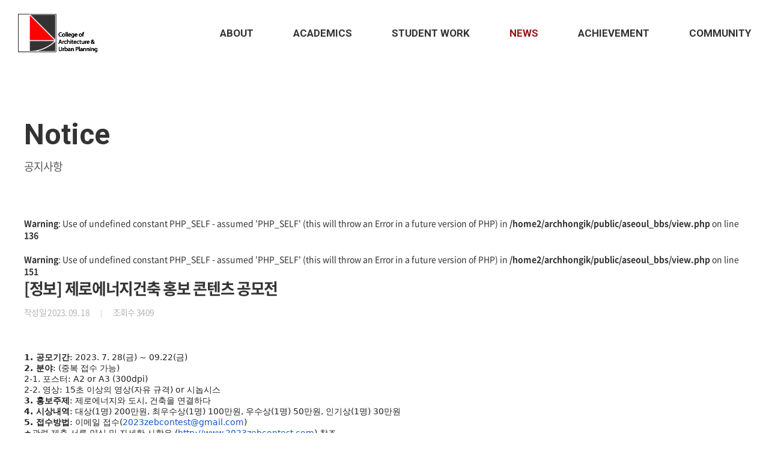

--- FILE ---
content_type: text/html; charset=UTF-8
request_url: https://arch.hongik.ac.kr/kor/news/notice.php?m=v&idx=503&pNo=7&code=notice
body_size: 17285
content:
<!DOCTYPE html>
<html lang="ko">
<head>
<title>College of Architecture & Urban Planning</title>
	<meta charset="utf-8" />
	<meta http-equiv="X-UA-Compatible" content="IE=edge" />
	<meta name="format-detection" content="telephone=no"/>
	<meta name="description" content="홍익대학교 건축도시대학 및 일반대학원 홈페이지"/>
	<meta name="keywords" content="홍대 실내건축, 홍대 실내건축 홈페이지, 홍대 실내건축학과, 홍대 실내건축학과 대학원, 홍대 실내건축학과 대학원 홈페이지, 홍대 건축학부" />
	<!-- <meta http-equiv="refresh" content="0; url=http://easeldesign.kr/parking/wait.html"> -->

	<meta name="viewport" content="width=device-width, initial-scale=1.0, maximum-scale=2.0, minimum-scale=1.0, user-scalable=no" />
	<link href="../css/import.css?ver=240709" rel="stylesheet" type="text/css" />
	<link href="https://fonts.googleapis.com/css2?family=Roboto:wght@300;400;500;700;900&display=swap" rel="stylesheet"><!-- font-family: 'Roboto', sans-serif; -->
	<link rel="shortcut icon" href="../images/icon/favicon.ico" type="image/x-icon">
	<meta property="og:image" content="../images/common/share_thum.jpg">
	
	<!--[if lt IE 9]>
		<script src="../js/html5shiv.js"></script>
		<script src="../js/respond.min.js"></script>
		<script type="text/javascript">
			alert('현재 업데이트의 지원이 중단되어 보안이 취약한 하위버전의 브라우저를 사용하고 계십니다.\n원활한 사이트 이용을 위해서는 Internet Explorer 최신 버전으로 업데이트 하시거나,\n타 브라우저 (구글 크롬, 파이어폭스, 네이버 웨일) 사용을 권장합니다.');
		</script>
	<![endif]-->

	<meta property="og:type" content="website">
	<meta property="og:title" content="College of Architecture & Urban Planning">
	<meta property="og:description" content="홍익대학교 건축도시대학 및 일반대학원 홈페이지">

	<script src="../js/jquery-1.12.4.min.js"></script>
	<script src="../js/slick.min.js"></script>
	<script src="../js/placeholders.min.js"></script>
	<script src="../js/common.js"></script>
	
	<link href="../css/aos.css" rel="stylesheet" type="text/css" />
	<script src="../js/aos.js"></script>
	
	<meta name="google-site-verification" content="qf_8qgib8ZGRG8dDsiWAA0PYUE8B9oMMlQ4aXUtzJCo" />	<script>
		var dep1_id = "04";
		var dep2_id = "01";
		var dep3_id = "";
		var dep1_tit = "NEWS";
		var dep2_tit = "Notice";
		var dep2_tit_kr = "공지사항"
		var dep3_tit = "";
		var dep3_tit_kr = ""
	</script>
</head>

<body id="sub">
	<div id="skipNavi">
		<ul>
			<li>
				<a href="#container">본문 바로가기</a>
				<a href="#gnb">주메뉴 바로가기</a>
			</li>
		</ul>
	</div>

	<div id="wrap">
		<header id="header">
			<div class="inner">
				<h1><a href="../main/">Hongik School of Architecture</a></h1>	
				<ul id="gnb">
					<li class="li01">
						<a href="../about/facts.php">About</a>
						<ul class="dep02">
	<li><a href="../about/facts.php">College Facts</a></li>
	<li><a href="../about/org.php">Oraganization</a></li>
	<li><a href="../about/history.php">History</a></li>
	<li><a href="../about/statement.php">Dean’s Statement</a></li>
	<li><a href="../about/faculty.php">Faculty</a></li>
</ul>					</li>
					<li class="li02">
						<a href="../academics/undergra01.php">Academics</a>
						<ul class="dep02">
	<li><a href="../academics/undergra01.php">Undergraduate</a></li>
	<li><a href="../academics/gra01.php">Graduate</a></li>
</ul>					</li>
					<li class="li03">
						<a href="../work/index01.php">STUDENT Work</a>
						<ul class="dep02">
	<li><a href="../work/index01.php">Undergraduate</a></li>
	<li><a href="../work/list.php?part=3">Graduate</a></li>
	<li class="img_menu">
		<a href="https://www.earth-hsa.com/" target="_blank">
			<img src="../images/common/dep3_01_logo.png" class="pc_show">
			<img src="../images/common/dep3_01_logo_m.png" class="m_show">
		</a>
	</li>
</ul>					</li>
					<li class="li04">
						<a href="../news/notice.php">News</a>
						<ul class="dep02">
	<li><a href="../news/notice.php">Notice</a></li>
	<li><a href="../news/event.php">Event</a></li>
	<li><a href="../news/lecture.php">Lecture</a></li>
	<li><a href="../news/recruit.php">Recruit</a></li>
</ul>					</li>
					<li class="li05">
						<a href="../ach/ach01.php">Achievement</a>
						<ul class="dep02">
	<li><a href="../ach/ach01.php">Faculty</a></li>
	<li><a href="../ach/ach02.php">Undergraduate</a></li>
	<li><a href="../ach/ach03.php">Graduate</a></li>
</ul>					</li>
					<li class="li06">
						<a href="../community/club.php">Community</a>
						<ul class="dep02">
	<li><a href="../community/studio.php"  onclick="alert('준비중입니다.'); return false;">Studio</a></li>
	<li><a href="../community/club.php">Club</a></li>
	<li><a href="../community/alumi.php">Alumni </a></li>
	<li><a href="https://www.youtube.com/@HongikSchoolofArchitecture" target="_blank">YouTube</a></li>
</ul>					</li>
				</ul>
				<script type="text/javascript">
					$('#gnb > li.li'+dep1_id).addClass('on');
				</script>
				<!-- 모바일 -->
				<a class="m_menu_open" href="#">모바일 메뉴열기</a>
				<div class="m_menu_bx">
					<div class="m_menu">
						<a class="m_menu_close" href="#">모바일 메뉴닫기</a>
						<ul id="m_gnb">
							<li>
								<a href="#">About</a>
								<ul class="dep02">
	<li><a href="../about/facts.php">College Facts</a></li>
	<li><a href="../about/org.php">Oraganization</a></li>
	<li><a href="../about/history.php">History</a></li>
	<li><a href="../about/statement.php">Dean’s Statement</a></li>
	<li><a href="../about/faculty.php">Faculty</a></li>
</ul>								
							</li>
							<li>
								<a href="#">Academics</a>
								<ul class="dep02">
	<li><a href="../academics/undergra01.php">Undergraduate</a></li>
	<li><a href="../academics/gra01.php">Graduate</a></li>
</ul>							</li>
							<li>
								<a href="#">STUDENT Work</a>
								<ul class="dep02">
	<li><a href="../work/index01.php">Undergraduate</a></li>
	<li><a href="../work/list.php?part=3">Graduate</a></li>
	<li class="img_menu">
		<a href="https://www.earth-hsa.com/" target="_blank">
			<img src="../images/common/dep3_01_logo.png" class="pc_show">
			<img src="../images/common/dep3_01_logo_m.png" class="m_show">
		</a>
	</li>
</ul>							</li>
							<li>
								<a href="#">News</a>
								<ul class="dep02">
	<li><a href="../news/notice.php">Notice</a></li>
	<li><a href="../news/event.php">Event</a></li>
	<li><a href="../news/lecture.php">Lecture</a></li>
	<li><a href="../news/recruit.php">Recruit</a></li>
</ul>							</li>
							<li>
								<a href="#">Achievement</a>
								<ul class="dep02">
	<li><a href="../ach/ach01.php">Faculty</a></li>
	<li><a href="../ach/ach02.php">Undergraduate</a></li>
	<li><a href="../ach/ach03.php">Graduate</a></li>
</ul>							</li>
							<li>
								<a href="#">Community</a>
								<ul class="dep02">
	<li><a href="../community/studio.php"  onclick="alert('준비중입니다.'); return false;">Studio</a></li>
	<li><a href="../community/club.php">Club</a></li>
	<li><a href="../community/alumi.php">Alumni </a></li>
	<li><a href="https://www.youtube.com/@HongikSchoolofArchitecture" target="_blank">YouTube</a></li>
</ul>							</li>
						</ul>
					</div>
				</div>
			</div>
		</header><!-- //header -->
		<div id="container">
			<div id="subNotice">
				<div class="contents">
					<div class="layout">
						<div id="subTit">
							<h2>Notice</h2>	
							<p>공지사항</p>
						</div>
						<div id="board">
							<script type="text/javascript" src="/se2/js/HuskyEZCreator.js" charset="utf-8"></script>
<br />
<b>Warning</b>:  Use of undefined constant PHP_SELF - assumed 'PHP_SELF' (this will throw an Error in a future version of PHP) in <b>/home2/archhongik/public/aseoul_bbs/view.php</b> on line <b>136</b><br />
<br />
<b>Warning</b>:  Use of undefined constant PHP_SELF - assumed 'PHP_SELF' (this will throw an Error in a future version of PHP) in <b>/home2/archhongik/public/aseoul_bbs/view.php</b> on line <b>151</b><br />

<!-- 뷰 -->
<div class="board_view">
	<div class="v_tit">
		<strong>[정보] 제로에너지건축 홍보 콘텐츠 공모전</strong>
				<ul class="info2">
			<li>작성일  2023. 09. 18</li>
			<li>조회수  3409</li>
		</ul>
	</div>
	<div class="v_con">
		<p>&nbsp;</p><div style="color: rgb(34, 34, 34); font-family: system-ui; font-size: 14px; background-color: rgb(255, 255, 255);"><strong>1. 공모기간</strong>: 2023. 7. 28(금) ~ 09.22(금)&nbsp;</div><div style="color: rgb(34, 34, 34); font-family: system-ui; font-size: 14px; background-color: rgb(255, 255, 255);"><strong>2. 분야</strong>: (중복 접수 가능)</div><div style="color: rgb(34, 34, 34); font-family: system-ui; font-size: 14px; background-color: rgb(255, 255, 255);">2-1. 포스터: A2 or A3 (300dpi)&nbsp;</div><div style="color: rgb(34, 34, 34); font-family: system-ui; font-size: 14px; background-color: rgb(255, 255, 255);">2-2. 영상: 15초 이상의 영상(자유 규격) or 시놉시스</div><div style="color: rgb(34, 34, 34); font-family: system-ui; font-size: 14px; background-color: rgb(255, 255, 255);"><strong>3. 홍보주제</strong>: 제로에너지와 도시, 건축을 연결하다</div><div style="color: rgb(34, 34, 34); font-family: system-ui; font-size: 14px; background-color: rgb(255, 255, 255);"><strong>4. 시상내역</strong>: 대상(1명) 200만원, 최우수상(1명) 100만원, 우수상(1명) 50만원, 인기상(1명) 30만원</div><div style="color: rgb(34, 34, 34); font-family: system-ui; font-size: 14px; background-color: rgb(255, 255, 255);"><strong>5. 접수방법</strong>: 이메일 접수(<a href="mailto:2023zebcontest@gmail.com" target="_blank" style="color: rgb(17, 85, 204);">2023zebcontest@gmail.com</a>)&nbsp;</div><div style="color: rgb(34, 34, 34); font-family: system-ui; font-size: 14px; background-color: rgb(255, 255, 255);">★관련 제출 서류 양식 및 자세한 사항은 (<a href="http://www.2023zebcontest.com/" target="_blank" data-saferedirecturl="https://www.google.com/url?q=http://www.2023zebcontest.com&amp;source=gmail&amp;ust=1695102349522000&amp;usg=AOvVaw31myOwk_9WFgGasHSNWSfC" data-saferedirectreason="2" style="color: rgb(17, 85, 204);">http://www.2023zebcontest.com</a><wbr>) 참조</div><div style="color: rgb(34, 34, 34); font-family: system-ui; font-size: 14px; background-color: rgb(255, 255, 255);"><br></div><div style="color: rgb(34, 34, 34); font-family: system-ui; font-size: 14px; background-color: rgb(255, 255, 255);">또한, 참여율 독려를 위하여,<br><br></div><div style="color: rgb(34, 34, 34); font-family: system-ui; font-size: 14px; background-color: rgb(255, 255, 255);"><strong>참여자</strong>분들에게는 포스터 50명, 영상 50명의 선착순 인원에 한해 CU 5천원 기프티콘을 증정드리며,<br><br></div><div style="color: rgb(34, 34, 34); font-family: system-ui; font-size: 14px; background-color: rgb(255, 255, 255);"><strong>학과 사무실</strong>&nbsp;관계자분들께서 공모전 포스터를 A4 용지 등으로 출력하여 학과 게시판이나 홈페이지에 게시하여 인증해주시면, 1만원 상당의 스타벅스 상품권을 지급해드리고 있습니다.&nbsp;<span style="background-color: initial; letter-spacing: -0.3px;">(인증 자료 및, 전화번호, 학교명 등을&nbsp;<a href="mailto:leejiyun@dnmd.com" target="_blank" style="color: rgb(17, 85, 204);">leejiyun@dnmd.com</a>&nbsp;메일로 인증 시, 기프티콘 송부)</span></div><div style="color: rgb(34, 34, 34); font-family: system-ui; font-size: 14px; background-color: rgb(255, 255, 255);">=&gt;전화번호는 이모티콘을 증정하기 위해 필요한 자료이며, 이모티콘 송부 이외에 목적으로 사용되지 않음을 알려드립니다.</div><div style="color: rgb(34, 34, 34); font-family: system-ui; font-size: 14px; background-color: rgb(255, 255, 255);"><br></div><div style="color: rgb(34, 34, 34); font-family: system-ui; font-size: 14px; background-color: rgb(255, 255, 255);"><img src="/se2/photo_uploader/upload/1695016026.jpg" title="1695016026.jpg"><br style="clear:both;"><br></div><p>&nbsp;</p>	</div>
		<div class="v_file">
		<strong>첨부파일</strong>
		<div>
						<a href="../../aseoul_bbs/down.php?d=1&idx=503" target="_blank" title="파일 다운로드">1.[ZEB공모전] 포스터.jpg</a>
						<a href="../../aseoul_bbs/down.php?d=2&idx=503" target="_blank" title="파일 다운로드">2.[ZEB공모전] 개념 설명.jpg</a>
						<a href="../../aseoul_bbs/down.php?d=3&idx=503" target="_blank" title="파일 다운로드">3.[ZEB공모전] 작품 가이드.jpg</a>
					</div>
	</div>
	
	<div class="paging">
		<a href="PHP_SELF?m=v&idx=510&pNo=7&code=notice" class="paging_prev">
			<strong>PREV</strong>
			<span>[정보] 2023 건축설계 인재육성사업 해외 연수자(2차) 모집 공고</span>
		</a>
		<a href="PHP_SELF?m=v&idx=499&pNo=7&code=notice" class="paging_next">
			<strong>NEXT</strong>
			<span>[정보] ‘노무현의 이름을 빌린 시민의 집’ 특별 대담에 초대합니다.</span>
		</a>
	</div>
</div>
<div class="btm_btn">
	<a href="/kor/news/notice.php?pNo=7&code=notice" class="btn01">List</a>
</div>
<script>
$('.btn_share').on('click', function(e){
    var newURL = window.location.protocol + "/" + window.location.host + "/" + window.location.pathname + window.location.search;
    Clipboard.copy(newURL);
    alert("주소가 복사되었습니다.");
    e.preventDefault();
});
</script>
							<!-- 검색 -->
													</div>
					</div>
				</div>
			</div>
		</div><!-- //container -->
		

				<footer id="footer" class="type2">
			<a href="#" class="goto_top">상단으로 이동</a>
			<div class="inner">
				<div class="bx_wrap">
					<div class="left">
						<div class="dl_bx">
							<dl class="kr">
								<dt>건축학부 행정실</dt>
								<dd>
									<ul>
										<li>위치 : 와우관 L101호</li>
									</ul>
								</dd>
							</dl>
							<dl class="kr">
								<dt>도시공학과 행정실 <br>일반대학원</dt>
								<dd>
									<ul>
										<li>위치: 제1공학관 K310호</li>

									</ul>
								</dd>
							</dl>
							<dl class="en">
								<dt>Administrative Office</dt>
								<dd>
									<ul>
										<li>94 Wausan-ro, Mapo-gu, Seoul, 04066, Korea</li>
									</ul>
								</dd>
							</dl>
							<dl class="en youtube">
								<dd>
									<ul>
										<li><a href="https://www.youtube.com/@HongikSchoolofArchitecture" target="_blank">www.youtube.com/@HongikSchoolofArchitecture</a></li>
									</ul>
								</dd>
							</dl>
						</div>
					</div>
					<div class="right">
						<div class="dl_bx">
							<dl>
								<dt>건축도시대학 행정실 총괄<br>건축학부 장학금<span>School of Architecture Administration</span></dt>
								<dd>
									<!-- <p>김진하<span>Jinha Kim</span></p>
									<a href="mailto:jinhakim@hongik.ac.kr">jinhakim@hongik.ac.kr</a> -->
									<a href="tel:02-320-2073">02-320-2073</a>
								</dd>
							</dl>
							<dl>
								<dt>건축학전공 담당<span>Architecture TA</span></dt>
								<dd>
									<!-- <p>최진아<span>Choi Jin A</span></p>
									<a href="mailto:n860227@hongik.ac.kr">n860227@hongik.ac.kr</a> -->
									<a href="tel:02-320-1106">02-320-1106</a>
								</dd>
							</dl>
							<dl>
								<dt>실내건축학전공, 건축학부 실험실습비 관리<span>Interior Architecture TA</span></dt>
								<dd>
									<!-- <p>조예찬<span>Yeahchan Jo</span></p>
									<a href="mailto:a40988383@hongik.ac.kr">cultism1997@hongik.ac.kr</a> -->
									<a href="tel:02-320-1196">02-320-1196</a>
								</dd>
							</dl>
							<dl>
								<dt>기자재 담당<span>Equipment</span></dt>
								<dd>
									<!-- <p>김가희<span>KAHEE KIM</span></p>
									<a href="mailto:kaheekim@hongik.ac.kr">kaheekim@hongik.ac.kr</a> -->
								</dd>
							</dl>
							<dl>
								<dt>도시공학과 담당<span>Urban Engineering TA</span></dt>
								<dd>
									<!-- <p>유승원<span>Seungwon Yoo</span></p>
									<a href="mailto:freedom126@hongik.ac.kr">freedom126@hongik.ac.kr</a> -->
									<a href="tel:02-320-1107">02-320-1107</a>
								</dd>
							</dl>
							<dl>
								<dt>일반대학원<br>건축학과, 실내건축학과, 도시계획과, <br>산업융합현동과정 스마트도시<span>Graduate School TA</span></dt>
								<dd>
									<!-- <p>전아영<span>Jeon A Yeong</span></p>
									<a href="mailto:a_0_0i@hongik.ac.kr">a_0_0i@hongik.ac.kr</a> -->
									<a href="tel:02-336-7416">02-336-7416</a>
								</dd>
							</dl>
						</div>
					</div>
					<div class="btm">
						<p> ⓒ 2020 Hongik School of Architecture</p>
					</div>
				</div>
			</div>
		</footer>


			</div><!-- //wrap -->
</body>
</html>


--- FILE ---
content_type: text/css
request_url: https://arch.hongik.ac.kr/kor/css/import.css?ver=240709
body_size: 173
content:
@charset "utf-8";

@import url("base.css");
@import url("common.css?ver=240709");
@import url("main.css");
@import url("sub.css");
@import url("board.css?ver=240412");

--- FILE ---
content_type: text/css
request_url: https://arch.hongik.ac.kr/kor/css/main.css
body_size: 15697
content:
@charset "utf-8";

/* sec01 */
#main .sec01 .slide .img_bx{ position:relative; height:870px; overflow:hidden;}
#main .sec01 .slide .img_bx > div{ position:absolute; left:0; top:0; width:100%; height:100%; background-size:cover !important; }
#main .sec01 .slide .slick-arrow{ position:absolute; top:50%; margin-top:-25px; width:26px; height:49px; text-indent:-9999px; z-index:10; outline:none; }
#main .sec01 .slide .slick-prev{ left:50px; background:url('../images/main/sec01_ar01.png') no-repeat center; }
#main .sec01 .slide .slick-next{ right:50px; background:url('../images/main/sec01_ar02.png') no-repeat center; }
#main .sec01 .slide .txt_bx{ position:absolute; left:50%; bottom:110px; transform:translateX(-50%); -webkit-transform:translateX(-50%); -moz-transform:translateX(-50%); width:100%; max-width:1460px; box-sizing:border-box; z-index:10; }
#main .sec01 .slide .txt_bx strong{ display:block; font-size:54px; line-height:64px; color:#fff; font-weight:700; font-family: 'Roboto', sans-serif; overflow:hidden; }
#main .sec01 .slide .txt_bx p{ margin-top:5px; font-size:20px; line-height:30px; color:#fff; font-weight:300; font-family: 'Roboto', sans-serif; overflow:hidden; }

#main .sec01 .slide .txt_bx span{ display:block; }

#main .sec_tit{ display:block; margin-bottom:40px; font-size:46px; line-height:56px; color:#333; font-weight:700; font-family: 'Roboto', sans-serif; text-align:center; }
#main .btn_more{ margin-top:60px; text-align:center;}
#main .btn_more a{ display:inline-block; width:200px; height:60px; font-size:15px; line-height:58px; color:#454545; text-align:center; border:1px solid #b5b5b5; box-sizing:border-box; font-family: 'Roboto', sans-serif; text-transform: uppercase; position:relative; z-index:1; overflow:hidden; -webkit-transition:all 0.4s; -moz-transition:all 0.4s; transition:all 0.4s; }

/* sec02 */
#main .sec02{ padding-top:110px; overflow:hidden; }
#main .sec02 .slide_wrap{ padding:0 130px; }
#main .sec02 .slide{ border-top:1px solid #222;}
#main .sec02 .slide li { border-bottom:1px solid #ddd; }
#main .sec02 .slide li a{ position:relative; z-index:1; overflow:hidden; display:block; font-size:0;-webkit-transition:all 0.4s; -moz-transition:all 0.4s; transition:all 0.4s; }
#main .sec02 .slide li a > div{ display:inline-block; vertical-align:middle; }
#main .sec02 .slide li a > div.date{ width:147px; text-align:center; }
#main .sec02 .slide li a > div.date strong{ display:block; font-size:30px; line-height:30px; color:#333; font-weight:700; font-family: 'Roboto', sans-serif;}
#main .sec02 .slide li a > div.date span{ display:block; margin-top:5px; font-size:14px; line-height:14px; color:#c1c1c1; font-family: 'Roboto', sans-serif;}
#main .sec02 .slide li a > div.txt{ padding-right:40px; width:calc(100% - 147px); font-size:18px; line-height:89px; color:#333; letter-spacing:-0.05em; text-overflow:ellipsis; white-space:nowrap; overflow:hidden; box-sizing:border-box; }

#main .sec02 .slide .slick-arrow{ position:absolute; top:50%; margin-top:-12px;  width:18px; height:33px; background:url('../images/main/slide_ar_g.png') no-repeat center; text-indent:-9999px; }
#main .sec02 .slide .slick-prev{ left:-130px; }
#main .sec02 .slide .slick-next{ right:-130px; transform: rotate( 180deg ); -webkit-transform: rotate( 180deg ); -moz-transform: rotate( 180deg );}

/* sec03 */
#main .sec03{ padding-top:110px; overflow:hidden; }
#main .sec03 .thum_bx{ display:block; font-size:0; margin-right:-30px;}
#main .sec03 .thum_bx > div{ display:inline-block; vertical-align:middle; box-sizing:border-box; }
#main .sec03 .thum_bx > div.img_bx{ position:relative; width:calc(33.33% - 30px); margin-right:30px; padding-bottom:calc(33.33% - 30px); overflow:hidden;}
#main .sec03 .thum_bx > div.img_bx:after{ content:''; position:absolute; left:0; top:0; width:100%; height:100%; background:rgba(0,0,0,.4); opacity:0; -webkit-transition:all 0.4s; -moz-transition:all 0.4s; transition:all 0.4s; }
#main .sec03 .thum_bx > div.img_bx div{ position:absolute; left:0; top:0; width:100%; height:100%; background-size:cover !important; -webkit-transition:all 0.4s; -moz-transition:all 0.4s; transition:all 0.4s;}
#main .sec03 .thum_bx > div.img_bx img{ width:100%; }

#main .sec03 .thum_bx > div.txt_bx{ width:calc(66.66% - 30px); margin-right:30px; padding:0 20px; }
#main .sec03 .thum_bx > div.txt_bx strong{ display:block; margin-bottom:30px; font-size:26px; line-height:36px; color:#333; font-weight:500; font-family: 'Roboto', sans-serif;}
#main .sec03 .thum_bx > div.txt_bx p.txt_k{ font-size:18px; line-height:24px; color:#333; font-weight:300; letter-spacing:-0.05em; }
#main .sec03 .thum_bx > div.txt_bx p.txt_e{ margin-top:4px; font-size:18px; line-height:24px; color:#333;font-family: 'Roboto', sans-serif;}
#main .sec03 .thum_bx > div.txt_bx span{ display:block; margin-top:35px; font-size:15px; line-height:28px; color:#666; font-weight:300; letter-spacing:-0.05em; }

#main .sec03 .list_bx{ margin-top:35px; font-size:0; margin-right:-30px; }
#main .sec03 .list_bx li{ display:inline-block; vertical-align:top; width:calc(33.33% - 30px); margin-right:30px; }
#main .sec03 .list_bx li a{ display:block; position:relative; top:0; padding:29px 40px 0; min-height:180px; background:#fff; box-shadow:0 7px 21px rgba(88,88,88,0.1); box-sizing:border-box; -webkit-transition:all 0.3s; -moz-transition:all 0.3s; transition:all 0.3s;}
#main .sec03 .list_bx li a strong{ display:block; font-size:18px; line-height:28px; color:#333; font-weight:500; text-overflow:ellipsis; white-space:nowrap; overflow:hidden; font-family: 'Roboto', 'Noto Sans KR', sans-serif;}
#main .sec03 .list_bx li a p{ margin-top:4px; font-size:16px; line-height:26px; color:#333; font-weight:300; letter-spacing:-0.05em; }
#main .sec03 .list_bx li a span{ display:block; margin-top:15px; font-size:13px; line-height:25px; color:#666; letter-spacing:-0.05em; font-weight:300; }


#main .sec03 .list_bx li a:hover{ top:-10px; box-shadow:0 7px 21px rgba(88,88,88,0.3);}
/* sec04 */
#main .sec04{ padding-top:120px; overflow:hidden; }
#main .sec04 .slide_wrap{ padding:0 130px; }
#main .sec04 .slick-slide{ margin: 0 15px; }
#main .sec04 .slick-list{ margin: 0 -15px; }
#main .sec04 .slide a{ display:block; }
#main .sec04 .slide a .img_bx{ margin-bottom:15px; position:relative; padding-bottom:100%; overflow:hidden; }
#main .sec04 .slide a .img_bx:after{ content:''; position:absolute; left:0; top:0; width:100%; height:100%; background:rgba(0,0,0,.4); opacity:0; -webkit-transition:all 0.4s; -moz-transition:all 0.4s; transition:all 0.4s; }
#main .sec04 .slide a .img_bx div{ position:absolute; left:0; top:0; width:100%; height:100%; background-size:cover !important; -webkit-transition:all 0.4s; -moz-transition:all 0.4s; transition:all 0.4s;}
#main .sec04 .slide a img{ width:100%; margin-bottom:15px; }
#main .sec04 .slide a p{ font-size:18px; line-height:28px; color:#333; font-weight:500; letter-spacing:-0.05em; }
#main .sec04 .slide a span{ display:block; margin-top:10px; font-size:13px; line-height:23px; color:#999; font-family: 'Roboto', sans-serif;}
#main .sec04 .slide .slick-arrow{ position:absolute; top:50%; margin-top:-12px;  width:18px; height:33px; background:url('../images/main/slide_ar_g.png') no-repeat center; text-indent:-9999px; }
#main .sec04 .slide .slick-prev{ left:-130px; }
#main .sec04 .slide .slick-next{ right:-130px; transform: rotate( 180deg ); -webkit-transform: rotate( 180deg ); -moz-transform: rotate( 180deg );}

/* sec05 */
#main .sec05{ padding-top:110px; padding-bottom:120px; overflow:hidden; }
#main .sec05 .bx{ padding:0 130px; margin-bottom:65px; }
#main .sec05 .bx:last-of-type{ margin-bottom:0; }
#main .sec05 .bx .tit2{ margin-bottom:37px; text-align:center; }
#main .sec05 .bx .tit2 a{ display:inline-block; font-size:32px; line-height:42px; color:#333; font-weight:500; font-family: 'Roboto', sans-serif;}
#main .sec05 .bx .tit2 a:hover{ text-decoration:underline; }
#main .sec05 .bx .slide .slick-slide {  margin: 0 20px;  }
#main .sec05 .bx .slide .slick-list {  margin: 0 -20px;  }
#main .sec05 .bx .slide a{ display:block; }
#main .sec05 .bx .slide a .img_bx{ position:relative; padding-bottom:70%; overflow:hidden; }
#main .sec05 .bx .slide a .img_bx:after{ content:''; position:absolute; left:0; top:0; width:100%; height:100%; background:rgba(0,0,0,.4); opacity:0; -webkit-transition:all 0.4s; -moz-transition:all 0.4s; transition:all 0.4s; }
#main .sec05 .bx .slide a .img_bx div{ position:absolute; left:0; top:0; width:100%; height:100%; background-size:cover !important; -webkit-transition:all 0.4s; -moz-transition:all 0.4s; transition:all 0.4s; }
#main .sec05 .bx .slide a .txt_bx{ margin-top:15px; }
#main .sec05 .bx .slide a .txt_bx strong{ display:block; font-size:18px; line-height:28px; color:#333; font-weight:500; letter-spacing:-0.05em; }
#main .sec05 .bx .slide a .txt_bx p{ margin-top:3px; font-size:16px; line-height:26px; color:#333; letter-spacing:-0.05em; font-weight:300; }
#main .sec05 .bx .slide a .txt_bx span{ display:block; margin-top:3px; font-size:13px; line-height:23px; color:#999; font-weight:300; letter-spacing:-0.05em; }
#main .sec05 .bx .slide .slick-arrow{ position:absolute; top:50%; margin-top:-16px;  width:18px; height:33px; background:url('../images/main/slide_ar_g.png') no-repeat center; text-indent:-9999px; }
#main .sec05 .bx .slide .slick-prev{ left:-90px; }
#main .sec05 .bx .slide .slick-next{ right:-90px; transform: rotate( 180deg ); -webkit-transform: rotate( 180deg ); -moz-transform: rotate( 180deg );}

/* PC */
@media all and (min-width:1025px){

	#main .btn_more a:before{box-sizing:border-box; transition:0.5s ease-in-out; z-index:-1; content:''; position:absolute; top:0; right:-50px; bottom:0; left:0; border-right:25px solid transparent; border-bottom:60px solid #b5b5b5; transform:translateX(-100%);}
	#main .btn_more a:hover{ color:#fff; }
	#main .btn_more a:hover:before{transform:translateX(0);}

	#main .sec02 .slide li a:hover{ background:#f7f7f7; }
	
	#main .sec03 .thum_bx:hover > div.img_bx div{ transform: scale(1.08);  -webkit-transform: scale(1.08);  -moz-transform: scale(1.08); }
	#main .sec04 .slide a:hover .img_bx div{  transform: scale(1.08);  -webkit-transform: scale(1.08);  -moz-transform: scale(1.08); }
	#main .sec05 .bx .slide a:hover .img_bx div{  transform: scale(1.08);  -webkit-transform: scale(1.08);  -moz-transform: scale(1.08); }

	#main .sec03 .thum_bx:hover > div.img_bx:after{ opacity:1; }
	#main .sec04 .slide a:hover .img_bx:after{ opacity:1; }
	#main .sec05 .bx .slide a:hover .img_bx:after{ opacity:1; }
}

@media all and (max-width:1490px){
	#main .sec01 .slide .txt_bx{ padding:0 30px; }
	#main .sec02 .slide_wrap{ padding:0 75px; }
	#main .sec02 .slide .slick-prev{ left:-60px; }
	#main .sec02 .slide .slick-next{ right:-60px; }
	#main .sec04 .slide_wrap{ padding:0 75px; }
	#main .sec04 .slide .slick-prev{ left:-60px; }
	#main .sec04 .slide .slick-next{ right:-60px; }
	#main .sec05 .bx{ padding:0 75px; }
	#main .sec05 .bx .slide .slick-prev{ left:-60px; }
	#main .sec05 .bx .slide .slick-next{ right:-60px; }
}

/* 태블릿&모바일 공통*/
@media all and (max-width:1024px){

	/* sec01 */
	#main .sec01 .slide .img_bx{ height:480px; }
	#main .sec01 .slide .slick-arrow{ margin-top:-12px; width:13px; height:25px; }
	#main .sec01 .slide .slick-prev{ left:15px; background-size:13px auto;}
	#main .sec01 .slide .slick-next{ right:15px; background-size:13px auto;}
	#main .sec01 .slide .txt_bx{ bottom:50px;  }
	#main .sec01 .slide .txt_bx strong{ font-size:27px; line-height:32px; }
	#main .sec01 .slide .txt_bx p{ margin-top:5px; font-size:15px; line-height:20px; }

	#main .sec_tit{ margin-bottom:20px; font-size:28px; line-height:32px; }
	#main .btn_more{ margin-top:35px; }
	#main .btn_more a{ width:130px; height:40px; font-size:12px; line-height:38px; }
	
	/* sec02 */
	#main .sec02{ padding-top:60px; }
	#main .sec02 .slide_wrap{ padding:0; }
	#main .sec02 .slide{ border-top:1px solid #222;}
	#main .sec02 .slide li a{ position:relative; padding:13px 45px 13px 15px;}
	#main .sec02 .slide li a:after{ content:''; position:absolute; right:15px; top:50%; margin-top:-4px; width:15px; height:7px; background:url('../images/main/sec02_ar.png') no-repeat center; background-size:15px auto;}
	#main .sec02 .slide li a > div{ display:block; }
	#main .sec02 .slide li a > div.date{ width:100%; text-align:left; }
	#main .sec02 .slide li a > div.date strong{ display:inline-block; vertical-align:bottom; font-size:20px; line-height:20px; }
	#main .sec02 .slide li a > div.date span{ display:inline-block; vertical-align:bottom; margin-left:8px; margin-top:0; margin-bottom:2px; font-size:12px; line-height:12px; }
	#main .sec02 .slide li a > div.txt{ padding-right:0; margin-top:3px; width:100%; font-size:14px; line-height:19px; }
	#main .sec02 .slide .slick-arrow{ top:-52px; margin-top:0;  width:12px; height:23px; background:url('../images/main/slide_ar_g_m.png') no-repeat center; background-size:12px auto; }
	#main .sec02 .slide .slick-prev{ left:0; }
	#main .sec02 .slide .slick-next{ right:0; }
	
	/* sec03 */
	#main .sec03{ padding-top:55px; }
	#main .sec03 .thum_bx{ margin:0; }
	#main .sec03 .thum_bx > div.img_bx{ padding-bottom:100%; width:100%; margin-right:0;}

	#main .sec03 .thum_bx > div.txt_bx{ width:100%; padding:0; margin-right:0; margin-top:20px; }
	#main .sec03 .thum_bx > div.txt_bx strong{ margin-bottom:12px; font-size:18px; line-height:23px; }
	#main .sec03 .thum_bx > div.txt_bx p.txt_k{ font-size:14px; line-height:19px; }
	#main .sec03 .thum_bx > div.txt_bx p.txt_e{ margin-top:4px; font-size:14px; line-height:19px; }
	#main .sec03 .thum_bx > div.txt_bx span{ margin-top:13px; font-size:12px; line-height:22px; }

	#main .sec03 .list_bx{ display:none; }

	/* sec04 */
	#main .sec04{ padding-top:50px; }
	#main .sec04 .slide_wrap{ padding:0 45px; }
	#main .sec04 .slick-slide{ margin: 0 5px; }
	#main .sec04 .slick-list{ margin: 0 -5px; }
	#main .sec04 .slide a .img_bx{ margin-bottom:10px; }
	#main .sec04 .slide a img{ margin-bottom:10px; }
	#main .sec04 .slide a p{ font-size:14px; line-height:19px; }
	#main .sec04 .slide a span{ margin-top:10px; font-size:12px; line-height:17px; }
	#main .sec04 .slide .slick-arrow{ margin-top:-12px; width:12px; height:23px; background:url('../images/main/slide_ar_g_m.png') no-repeat center; background-size:12px auto; }
	#main .sec04 .slide .slick-prev{ left:-45px; }
	#main .sec04 .slide .slick-next{ right:-45px; }
	
	/* sec05 */
	#main .sec05{ padding-top:50px; padding-bottom:60px; }
	#main .sec05 .bx{ padding:0 30px; margin-bottom:35px; }
	#main .sec05 .bx .tit2{ margin-bottom:18px; }
	#main .sec05 .bx .tit2 a{ font-size:21px; line-height:26px;}
	#main .sec05 .bx .slide .slick-slide {  margin: 0 5px;  }
	#main .sec05 .bx .slide .slick-list {  margin: 0 -5px;  }

	#main .sec05 .bx .slide a .txt_bx{ margin-top:10px; }
	#main .sec05 .bx .slide a .txt_bx strong{ font-size:14px; line-height:13px; }
	#main .sec05 .bx .slide a .txt_bx p{ margin-top:8px; font-size:13px; line-height:18px; }
	#main .sec05 .bx .slide a .txt_bx span{ margin-top:6px; font-size:12px; line-height:17px; }
	#main .sec05 .bx .slide .slick-arrow{ margin-top:-12px; width:12px; height:23px; background:url('../images/main/slide_ar_g_m.png') no-repeat center; background-size:12px auto; }
	#main .sec05 .bx .slide .slick-prev{ left:-30px; }
	#main .sec05 .bx .slide .slick-next{ right:-30px; }

}

/* 모바일 */
@media all and (max-width:768px){
	
}

--- FILE ---
content_type: application/javascript
request_url: https://arch.hongik.ac.kr/kor/js/common.js
body_size: 1419
content:
$(function(){
	$('#gnb > li').mouseenter(function(){
		$(this).find('ul').stop().slideDown(300);
	});
	$('#gnb > li').mouseleave(function(){
		$(this).find('ul').stop().slideUp(300);
	});

	$('.m_menu_open').click(function(){
		$('.m_menu_bx').stop().fadeIn();
		$('.m_menu').animate({
			'right' : '0'
		},300);
		return false;
	});
	$('.m_menu_close').click(function(){
		$('.m_menu_bx').stop().fadeOut();
		$('.m_menu').animate({
			'right' : '-210px'
		},300);
		return false;
	});
	$('#m_gnb > li > a').click(function(){
		if( $(this).hasClass('on') ){
			$('#m_gnb > li > a').removeClass('on');
			$('#m_gnb .dep02').stop().slideUp();
		}else{
			$('#m_gnb > li > a').removeClass('on');
			$('#m_gnb .dep02').stop().slideUp();
			$(this).addClass('on');
			$(this).next().stop().slideDown();
		}
		return false;
	});
	$('.goto_top').click(function(){
		$('html, body').animate({scrollTop: '0'}, 400);
		return false;
	});
	//리스트탭
	$('.list_tabS1 > a').click(function(){
		$(this).stop().toggleClass('on');
		$(this).next().stop().slideToggle();
	});
	//탭
	$('.selS01 > a').click(function(){
		$(this).stop().toggleClass('on');
		$(this).next().stop().slideToggle();
	});
	//scroll
	$(window).scroll(function(event){ 
		if( $(window).scrollTop() > 0 ){
			$('#header').addClass('scroll');
		}else{
			$('#header').removeClass('scroll');
		}
	});
})